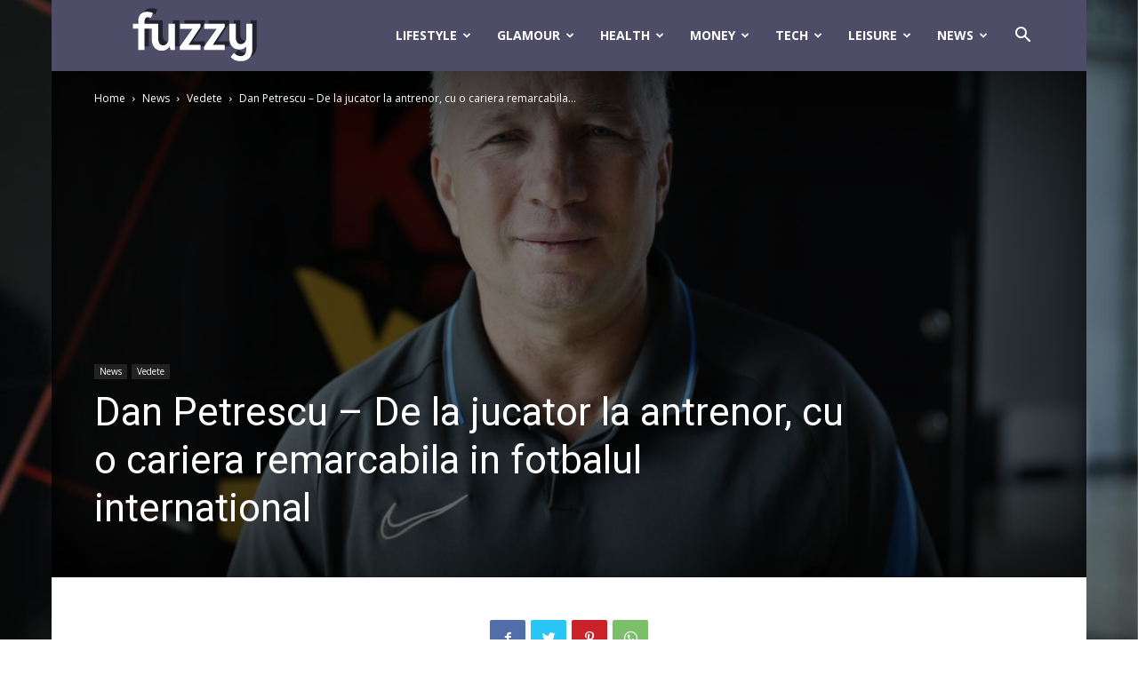

--- FILE ---
content_type: text/html; charset=utf-8
request_url: https://www.google.com/recaptcha/api2/aframe
body_size: 267
content:
<!DOCTYPE HTML><html><head><meta http-equiv="content-type" content="text/html; charset=UTF-8"></head><body><script nonce="yWoiL9IcNLkr9P5jxM8tcA">/** Anti-fraud and anti-abuse applications only. See google.com/recaptcha */ try{var clients={'sodar':'https://pagead2.googlesyndication.com/pagead/sodar?'};window.addEventListener("message",function(a){try{if(a.source===window.parent){var b=JSON.parse(a.data);var c=clients[b['id']];if(c){var d=document.createElement('img');d.src=c+b['params']+'&rc='+(localStorage.getItem("rc::a")?sessionStorage.getItem("rc::b"):"");window.document.body.appendChild(d);sessionStorage.setItem("rc::e",parseInt(sessionStorage.getItem("rc::e")||0)+1);localStorage.setItem("rc::h",'1769904674457');}}}catch(b){}});window.parent.postMessage("_grecaptcha_ready", "*");}catch(b){}</script></body></html>

--- FILE ---
content_type: text/css
request_url: https://fuzzy.ro/wp-content/cache/autoptimize/css/autoptimize_single_d4a56d3242663a4b372dc090375e8136.css?ver=6.9
body_size: -389
content:
.lazy-hidden,.entry img.lazy-hidden,img.thumbnail.lazy-hidden{background-color:#fff;background-image:url(//fuzzy.ro/wp-content/plugins/a3-lazy-load/assets/css/loading.gif);background-repeat:no-repeat;background-position:50% 50%}figure.wp-block-image img.lazy-hidden{min-width:150px}picture source[type="image/webp"]{display:block}

--- FILE ---
content_type: application/x-javascript
request_url: https://fuzzy.ro/wp-content/plugins/easy-table-of-contents/assets/js/front.min.js?ver=2.0.41.1-1672954614
body_size: 564
content:
jQuery(function(t){if("undefined"!=typeof ezTOC){function e(){if(0!==t(".ez-toc-widget-container.ez-toc-affix").length){var e=30;void 0!==ezTOC.scroll_offset&&(e=parseInt(ezTOC.scroll_offset)),t(ezTOC.affixSelector).stick_in_parent({inner_scrolling:!1,offset_top:e})}if(t.fn.shrinkTOCWidth=function(){t(this).css({width:"auto",display:"table"}),/MSIE 7\./.test(navigator.userAgent)&&t(this).css("width","")},void 0!==ezTOC.visibility_hide_by_default){var i=t("a.ez-toc-toggle,a.ez-toc-widget-sticky-toggle"),o=ezTOC.visibility_hide_by_default;t.each(i,function(e,i){var c=t(this),s=t(c).parents("#ez-toc-container,#ez-toc-widget-container,#ez-toc-widget-sticky-container").find("ul.ez-toc-list,ul.ez-toc-widget-sticky-list");Cookies?(1==Cookies.get("ezTOC_hidetoc-"+e)?t(c).data("visible",!1):t(c).data("visible",!0),Cookies.remove("ezTOC_hidetoc-"+e)):(t(c).data("visible",!0),Cookies.remove("ezTOC_hidetoc-"+e)),o&&t(c).data("visible",!1),t(c).data("visible")||s.hide(),t(c).on("click",function(i){i.preventDefault();let c=document.querySelector("#ez-toc-container");if(c)c.classList.toggle("toc_close");else{let a=document.querySelector(".ez-toc-widget-container,.ez-toc-widget-sticky-container");a.classList.toggle("toc_close")}t(this).data("visible")?(t(this).data("visible",!1),Cookies&&(o?Cookies.set("ezTOC_hidetoc-"+e,null,{path:"/"}):Cookies.set("ezTOC_hidetoc-"+e,"1",{expires:30,path:"/"})),s.hide("fast")):(t(this).data("visible",!0),Cookies&&(o?Cookies.set("ezTOC_hidetoc-"+e,"1",{expires:30,path:"/"}):Cookies.set("ezTOC_hidetoc-"+e,null,{path:"/"})),s.show("fast"))})})}var c,s,a,l=t("span.ez-toc-section").toArray(),n=(c=l,c.reduce(function(e,i){var o;return e[i.id]=t('.ez-toc-widget-container .ez-toc-list a[href="#'+t(o=i).attr("id")+'"]'),e},{})),r=t.map(n,function(t,e){return t}),d=(s=5,void 0!==ezTOC.smooth_scroll&&1===parseInt(ezTOC.smooth_scroll)&&(s=void 0!==ezTOC.scroll_offset?parseInt(ezTOC.scroll_offset):30),a=t("#wpadminbar"),a.length&&(s+=a.height()),s);function h(){var e,i,o,c,s,a=(e=d,i=l,o=t(window).scrollTop()+e+1,c=i[0],s=o-t(c).offset().top,i.forEach(function(e){var i=o-t(e).offset().top;i>0&&i<s&&(s=i,c=e)}),c);if(a){var h,f,v,g,z,u,p,y,$,b=n[a.id];(function t(e,i){i.forEach(function(t){e!==t&&t.parent().hasClass("active")&&t.parent().removeClass("active")})})(b,r),(v=(h=b).parent()).hasClass("active")||v.addClass("active"),$=(g=f=v,z=t(g),u=z.html(),z.parent().append('<li id="ez-toc-height-test" class="active">'+u+"</li>"),p=t("#ez-toc-height-test"),y=p.height(),p.remove(),y-z.children("ul").first().height()),t("#ez-toc-active-height").remove(),t('<style id="ez-toc-active-height">.ez-toc-widget-container ul.ez-toc-list li.active {height:'+$+"px;} </style>").appendTo("head")}}function f(){t(window).off("load resize scroll",h)}l.length>0&&t(".ez-toc-widget-container").length&&t(window).on("load resize scroll",h)}ezTOC.init=function(){e()},e()}});